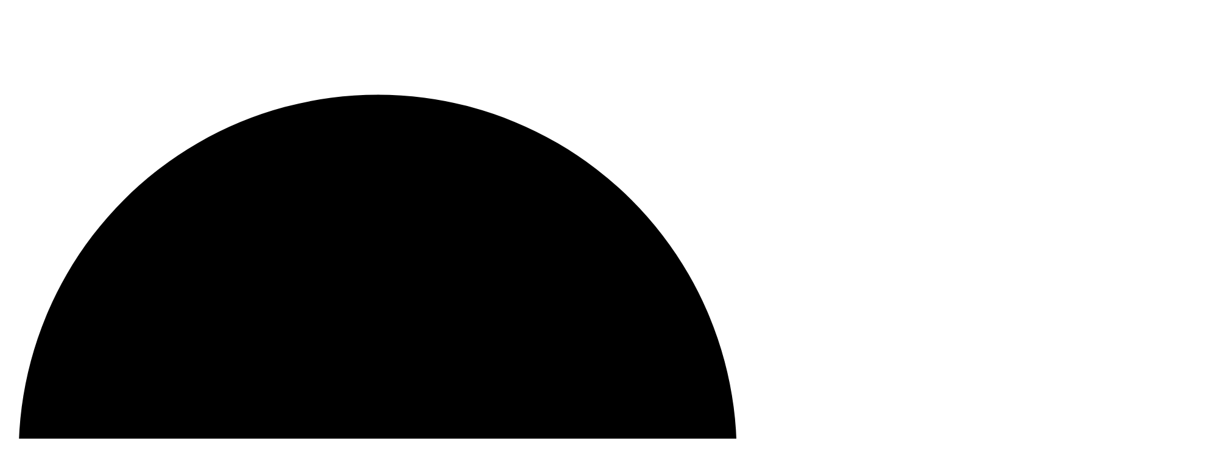

--- FILE ---
content_type: text/html; charset=UTF-8
request_url: https://www.mmoser.com/news/ace-update-brian-pilley/
body_size: 13272
content:
<!doctype html>
<html class="no-js" lang="en">
	<head>
		<meta charset="utf-8">
		<meta http-equiv="x-ua-compatible" content="ie=edge">
		<title>Brian Pilley on the evolution of workplace architecture | M Moser Associates</title>
		<meta name="viewport" content="width=device-width, initial-scale=1">
		<meta name="p:domain_verify" content="65b0da9d2a56517b9e21a16bfaa0caf8"/>
		<link rel="icon" type="image/png" href="/favicon-32x32.png" sizes="32x32" />
		<link rel="icon" type="image/png" href="/favicon-16x16.png" sizes="16x16" />
							<link rel="stylesheet" href="//cdn.jsdelivr.net/npm/slick-carousel@1.8.1/slick/slick.css" integrity="sha256-3h45mwconzsKjTUULjY+EoEkoRhXcOIU4l5YAw2tSOU=" crossorigin="anonymous">
				<link rel="stylesheet" href="https://cdnjs.cloudflare.com/ajax/libs/font-awesome/6.4.2/css/all.min.css" integrity="sha512-z3gLpd7yknf1YoNbCzqRKc4qyor8gaKU1qmn+CShxbuBusANI9QpRohGBreCFkKxLhei6S9CQXFEbbKuqLg0DA==" crossorigin="anonymous" referrerpolicy="no-referrer" />
		<link rel="stylesheet" href="https://www.mmoser.com/wp-content/themes/M-Moser-Theme/css/main.css?v173147">
		<meta name='robots' content='index, follow, max-image-preview:large, max-snippet:-1, max-video-preview:-1' />

	<!-- This site is optimized with the Yoast SEO Premium plugin v26.6 (Yoast SEO v26.6) - https://yoast.com/wordpress/plugins/seo/ -->
	<meta name="description" content="Explore Brian Pilley&#039;s latest interview with ACE and discover insights into innovative workplace solutions and architectural trends." />
	<link rel="canonical" href="https://www.mmoser.com/news/ace-update-brian-pilley/" />
	<meta property="og:locale" content="en_US" />
	<meta property="og:type" content="article" />
	<meta property="og:title" content="Brian Pilley on the evolution of workplace architecture" />
	<meta property="og:description" content="Explore Brian Pilley&#039;s latest interview with ACE and discover insights into innovative workplace solutions and architectural trends." />
	<meta property="og:url" content="https://www.mmoser.com/news/ace-update-brian-pilley/" />
	<meta property="og:site_name" content="M Moser Associates" />
	<meta property="article:published_time" content="2020-04-24T10:45:44+00:00" />
	<meta property="article:modified_time" content="2024-07-18T20:19:18+00:00" />
	<meta name="author" content="AlexK@mmoser.com" />
	<meta name="twitter:card" content="summary_large_image" />
	<meta name="twitter:label1" content="Written by" />
	<meta name="twitter:data1" content="AlexK@mmoser.com" />
	<meta name="twitter:label2" content="Est. reading time" />
	<meta name="twitter:data2" content="2 minutes" />
	<script type="application/ld+json" class="yoast-schema-graph">{"@context":"https://schema.org","@graph":[{"@type":"WebPage","@id":"https://www.mmoser.com/news/ace-update-brian-pilley/","url":"https://www.mmoser.com/news/ace-update-brian-pilley/","name":"Brian Pilley on the evolution of workplace architecture | M Moser Associates","isPartOf":{"@id":"https://www.mmoser.com/#website"},"datePublished":"2020-04-24T10:45:44+00:00","dateModified":"2024-07-18T20:19:18+00:00","author":{"@id":"https://www.mmoser.com/#/schema/person/16d73eac3f09d3f9d48afa9acb5a257b"},"description":"Explore Brian Pilley's latest interview with ACE and discover insights into innovative workplace solutions and architectural trends.","breadcrumb":{"@id":"https://www.mmoser.com/news/ace-update-brian-pilley/#breadcrumb"},"inLanguage":"en-US","potentialAction":[{"@type":"ReadAction","target":["https://www.mmoser.com/news/ace-update-brian-pilley/"]}]},{"@type":"BreadcrumbList","@id":"https://www.mmoser.com/news/ace-update-brian-pilley/#breadcrumb","itemListElement":[{"@type":"ListItem","position":1,"name":"Home","item":"https://www.mmoser.com/"},{"@type":"ListItem","position":2,"name":"Brian Pilley on the evolution of workplace architecture"}]},{"@type":"WebSite","@id":"https://www.mmoser.com/#website","url":"https://www.mmoser.com/","name":"M Moser Associates","description":"","potentialAction":[{"@type":"SearchAction","target":{"@type":"EntryPoint","urlTemplate":"https://www.mmoser.com/?s={search_term_string}"},"query-input":{"@type":"PropertyValueSpecification","valueRequired":true,"valueName":"search_term_string"}}],"inLanguage":"en-US"},{"@type":"Person","@id":"https://www.mmoser.com/#/schema/person/16d73eac3f09d3f9d48afa9acb5a257b","name":"AlexK@mmoser.com","image":{"@type":"ImageObject","inLanguage":"en-US","@id":"https://www.mmoser.com/#/schema/person/image/","url":"https://secure.gravatar.com/avatar/8c1c587c07294dc2a11ce44d54bbe92eb2eb5b02db098b6f56519c80b5fec5e7?s=96&d=mm&r=g","contentUrl":"https://secure.gravatar.com/avatar/8c1c587c07294dc2a11ce44d54bbe92eb2eb5b02db098b6f56519c80b5fec5e7?s=96&d=mm&r=g","caption":"AlexK@mmoser.com"}}]}</script>
	<!-- / Yoast SEO Premium plugin. -->


<style id='wp-img-auto-sizes-contain-inline-css' type='text/css'>
img:is([sizes=auto i],[sizes^="auto," i]){contain-intrinsic-size:3000px 1500px}
/*# sourceURL=wp-img-auto-sizes-contain-inline-css */
</style>
<style id='classic-theme-styles-inline-css' type='text/css'>
/*! This file is auto-generated */
.wp-block-button__link{color:#fff;background-color:#32373c;border-radius:9999px;box-shadow:none;text-decoration:none;padding:calc(.667em + 2px) calc(1.333em + 2px);font-size:1.125em}.wp-block-file__button{background:#32373c;color:#fff;text-decoration:none}
/*# sourceURL=/wp-includes/css/classic-themes.min.css */
</style>
<link rel='stylesheet' id='cookie-law-info-css' href='https://www.mmoser.com/wp-content/plugins/cookie-law-info/legacy/public/css/cookie-law-info-public.css?ver=3.3.8' type='text/css' media='all' />
<link rel='stylesheet' id='cookie-law-info-gdpr-css' href='https://www.mmoser.com/wp-content/plugins/cookie-law-info/legacy/public/css/cookie-law-info-gdpr.css?ver=3.3.8' type='text/css' media='all' />
<script type="text/javascript" id="wpml-cookie-js-extra">
/* <![CDATA[ */
var wpml_cookies = {"wp-wpml_current_language":{"value":"en","expires":1,"path":"/"}};
var wpml_cookies = {"wp-wpml_current_language":{"value":"en","expires":1,"path":"/"}};
//# sourceURL=wpml-cookie-js-extra
/* ]]> */
</script>
<script type="text/javascript" src="https://www.mmoser.com/wp-content/plugins/sitepress-multilingual-cms/res/js/cookies/language-cookie.js?ver=486900" id="wpml-cookie-js" defer="defer" data-wp-strategy="defer"></script>
<script type="text/javascript" src="https://www.mmoser.com/wp-includes/js/jquery/jquery.min.js?ver=3.7.1" id="jquery-core-js"></script>
<script type="text/javascript" src="https://www.mmoser.com/wp-includes/js/jquery/jquery-migrate.min.js?ver=3.4.1" id="jquery-migrate-js"></script>
<script type="text/javascript" id="cookie-law-info-js-extra">
/* <![CDATA[ */
var Cli_Data = {"nn_cookie_ids":["bcookie","lidc","aka_debug","_gcl_au","_gid","_gat_UA-5138110-1","_ga_D5CM44DG09","_ga","CONSENT","lang","cookielawinfo-checkbox-advertisement","_fbp","fr","YSC","VISITOR_INFO1_LIVE","CookieLawInfoConsent"],"cookielist":[],"non_necessary_cookies":{"necessary":["CookieLawInfoConsent"],"non-necessary":["aka_debug"]},"ccpaEnabled":"","ccpaRegionBased":"","ccpaBarEnabled":"","strictlyEnabled":["necessary","obligatoire"],"ccpaType":"gdpr","js_blocking":"1","custom_integration":"","triggerDomRefresh":"","secure_cookies":""};
var cli_cookiebar_settings = {"animate_speed_hide":"500","animate_speed_show":"500","background":"#000000","border":"#b1a6a6c2","border_on":"","button_1_button_colour":"#ff671f","button_1_button_hover":"#cc5219","button_1_link_colour":"#fff","button_1_as_button":"1","button_1_new_win":"","button_2_button_colour":"#333","button_2_button_hover":"#292929","button_2_link_colour":"#444","button_2_as_button":"","button_2_hidebar":"","button_3_button_colour":"#dedfe0","button_3_button_hover":"#b2b2b3","button_3_link_colour":"#333333","button_3_as_button":"1","button_3_new_win":"","button_4_button_colour":"#dedfe0","button_4_button_hover":"#b2b2b3","button_4_link_colour":"#333333","button_4_as_button":"1","button_7_button_colour":"#ff671f","button_7_button_hover":"#cc5219","button_7_link_colour":"#fff","button_7_as_button":"1","button_7_new_win":"","font_family":"inherit","header_fix":"","notify_animate_hide":"1","notify_animate_show":"","notify_div_id":"#cookie-law-info-bar","notify_position_horizontal":"right","notify_position_vertical":"bottom","scroll_close":"","scroll_close_reload":"","accept_close_reload":"","reject_close_reload":"","showagain_tab":"","showagain_background":"#fff","showagain_border":"#000","showagain_div_id":"#cookie-law-info-again","showagain_x_position":"100px","text":"#ffffff","show_once_yn":"","show_once":"10000","logging_on":"","as_popup":"","popup_overlay":"1","bar_heading_text":"","cookie_bar_as":"popup","popup_showagain_position":"bottom-right","widget_position":"left"};
var log_object = {"ajax_url":"https://www.mmoser.com/wp-admin/admin-ajax.php"};
//# sourceURL=cookie-law-info-js-extra
/* ]]> */
</script>
<script type="text/javascript" src="https://www.mmoser.com/wp-content/plugins/cookie-law-info/legacy/public/js/cookie-law-info-public.js?ver=3.3.8" id="cookie-law-info-js"></script>
<link rel="https://api.w.org/" href="https://www.mmoser.com/wp-json/" /><link rel="alternate" title="JSON" type="application/json" href="https://www.mmoser.com/wp-json/wp/v2/posts/3262" /><!-- Google Tag Manager -->
<script type="text/plain" data-cli-class="cli-blocker-script"  data-cli-script-type="non-necessary" data-cli-block="true"  data-cli-element-position="head">(function(w,d,s,l,i){w[l]=w[l]||[];w[l].push({'gtm.start':new Date().getTime(),event:'gtm.js'});var f=d.getElementsByTagName(s)[0],j=d.createElement(s),dl=l!='dataLayer'?'&l='+l:'';j.async=true;j.src='https://www.googletagmanager.com/gtm.js?id='+i+dl;f.parentNode.insertBefore(j,f);})(window,document,'script','dataLayer','GTM-T4SB4L');</script>
<!-- End Google Tag Manager -->
<!-- Start Baidu -->
<script type="text/plain" data-cli-class="cli-blocker-script"  data-cli-script-type="non-necessary" data-cli-block="true"  data-cli-element-position="head">
var _hmt = _hmt || [];
	(function() {
		var hm = document.createElement("script");
		hm.src = "https://hm.baidu.com/hm.js?f9624e147b75e2caccc9e4fbdc04b6bb";
		var s = document.getElementsByTagName("script")[0];
		s.parentNode.insertBefore(hm, s);
	})();
</script><meta name="generator" content="WPML ver:4.8.6 stt:60,1;" />
	<style id='global-styles-inline-css' type='text/css'>
:root{--wp--preset--aspect-ratio--square: 1;--wp--preset--aspect-ratio--4-3: 4/3;--wp--preset--aspect-ratio--3-4: 3/4;--wp--preset--aspect-ratio--3-2: 3/2;--wp--preset--aspect-ratio--2-3: 2/3;--wp--preset--aspect-ratio--16-9: 16/9;--wp--preset--aspect-ratio--9-16: 9/16;--wp--preset--color--black: #000000;--wp--preset--color--cyan-bluish-gray: #abb8c3;--wp--preset--color--white: #ffffff;--wp--preset--color--pale-pink: #f78da7;--wp--preset--color--vivid-red: #cf2e2e;--wp--preset--color--luminous-vivid-orange: #ff6900;--wp--preset--color--luminous-vivid-amber: #fcb900;--wp--preset--color--light-green-cyan: #7bdcb5;--wp--preset--color--vivid-green-cyan: #00d084;--wp--preset--color--pale-cyan-blue: #8ed1fc;--wp--preset--color--vivid-cyan-blue: #0693e3;--wp--preset--color--vivid-purple: #9b51e0;--wp--preset--gradient--vivid-cyan-blue-to-vivid-purple: linear-gradient(135deg,rgb(6,147,227) 0%,rgb(155,81,224) 100%);--wp--preset--gradient--light-green-cyan-to-vivid-green-cyan: linear-gradient(135deg,rgb(122,220,180) 0%,rgb(0,208,130) 100%);--wp--preset--gradient--luminous-vivid-amber-to-luminous-vivid-orange: linear-gradient(135deg,rgb(252,185,0) 0%,rgb(255,105,0) 100%);--wp--preset--gradient--luminous-vivid-orange-to-vivid-red: linear-gradient(135deg,rgb(255,105,0) 0%,rgb(207,46,46) 100%);--wp--preset--gradient--very-light-gray-to-cyan-bluish-gray: linear-gradient(135deg,rgb(238,238,238) 0%,rgb(169,184,195) 100%);--wp--preset--gradient--cool-to-warm-spectrum: linear-gradient(135deg,rgb(74,234,220) 0%,rgb(151,120,209) 20%,rgb(207,42,186) 40%,rgb(238,44,130) 60%,rgb(251,105,98) 80%,rgb(254,248,76) 100%);--wp--preset--gradient--blush-light-purple: linear-gradient(135deg,rgb(255,206,236) 0%,rgb(152,150,240) 100%);--wp--preset--gradient--blush-bordeaux: linear-gradient(135deg,rgb(254,205,165) 0%,rgb(254,45,45) 50%,rgb(107,0,62) 100%);--wp--preset--gradient--luminous-dusk: linear-gradient(135deg,rgb(255,203,112) 0%,rgb(199,81,192) 50%,rgb(65,88,208) 100%);--wp--preset--gradient--pale-ocean: linear-gradient(135deg,rgb(255,245,203) 0%,rgb(182,227,212) 50%,rgb(51,167,181) 100%);--wp--preset--gradient--electric-grass: linear-gradient(135deg,rgb(202,248,128) 0%,rgb(113,206,126) 100%);--wp--preset--gradient--midnight: linear-gradient(135deg,rgb(2,3,129) 0%,rgb(40,116,252) 100%);--wp--preset--font-size--small: 13px;--wp--preset--font-size--medium: 20px;--wp--preset--font-size--large: 36px;--wp--preset--font-size--x-large: 42px;--wp--preset--spacing--20: 0.44rem;--wp--preset--spacing--30: 0.67rem;--wp--preset--spacing--40: 1rem;--wp--preset--spacing--50: 1.5rem;--wp--preset--spacing--60: 2.25rem;--wp--preset--spacing--70: 3.38rem;--wp--preset--spacing--80: 5.06rem;--wp--preset--shadow--natural: 6px 6px 9px rgba(0, 0, 0, 0.2);--wp--preset--shadow--deep: 12px 12px 50px rgba(0, 0, 0, 0.4);--wp--preset--shadow--sharp: 6px 6px 0px rgba(0, 0, 0, 0.2);--wp--preset--shadow--outlined: 6px 6px 0px -3px rgb(255, 255, 255), 6px 6px rgb(0, 0, 0);--wp--preset--shadow--crisp: 6px 6px 0px rgb(0, 0, 0);}:where(.is-layout-flex){gap: 0.5em;}:where(.is-layout-grid){gap: 0.5em;}body .is-layout-flex{display: flex;}.is-layout-flex{flex-wrap: wrap;align-items: center;}.is-layout-flex > :is(*, div){margin: 0;}body .is-layout-grid{display: grid;}.is-layout-grid > :is(*, div){margin: 0;}:where(.wp-block-columns.is-layout-flex){gap: 2em;}:where(.wp-block-columns.is-layout-grid){gap: 2em;}:where(.wp-block-post-template.is-layout-flex){gap: 1.25em;}:where(.wp-block-post-template.is-layout-grid){gap: 1.25em;}.has-black-color{color: var(--wp--preset--color--black) !important;}.has-cyan-bluish-gray-color{color: var(--wp--preset--color--cyan-bluish-gray) !important;}.has-white-color{color: var(--wp--preset--color--white) !important;}.has-pale-pink-color{color: var(--wp--preset--color--pale-pink) !important;}.has-vivid-red-color{color: var(--wp--preset--color--vivid-red) !important;}.has-luminous-vivid-orange-color{color: var(--wp--preset--color--luminous-vivid-orange) !important;}.has-luminous-vivid-amber-color{color: var(--wp--preset--color--luminous-vivid-amber) !important;}.has-light-green-cyan-color{color: var(--wp--preset--color--light-green-cyan) !important;}.has-vivid-green-cyan-color{color: var(--wp--preset--color--vivid-green-cyan) !important;}.has-pale-cyan-blue-color{color: var(--wp--preset--color--pale-cyan-blue) !important;}.has-vivid-cyan-blue-color{color: var(--wp--preset--color--vivid-cyan-blue) !important;}.has-vivid-purple-color{color: var(--wp--preset--color--vivid-purple) !important;}.has-black-background-color{background-color: var(--wp--preset--color--black) !important;}.has-cyan-bluish-gray-background-color{background-color: var(--wp--preset--color--cyan-bluish-gray) !important;}.has-white-background-color{background-color: var(--wp--preset--color--white) !important;}.has-pale-pink-background-color{background-color: var(--wp--preset--color--pale-pink) !important;}.has-vivid-red-background-color{background-color: var(--wp--preset--color--vivid-red) !important;}.has-luminous-vivid-orange-background-color{background-color: var(--wp--preset--color--luminous-vivid-orange) !important;}.has-luminous-vivid-amber-background-color{background-color: var(--wp--preset--color--luminous-vivid-amber) !important;}.has-light-green-cyan-background-color{background-color: var(--wp--preset--color--light-green-cyan) !important;}.has-vivid-green-cyan-background-color{background-color: var(--wp--preset--color--vivid-green-cyan) !important;}.has-pale-cyan-blue-background-color{background-color: var(--wp--preset--color--pale-cyan-blue) !important;}.has-vivid-cyan-blue-background-color{background-color: var(--wp--preset--color--vivid-cyan-blue) !important;}.has-vivid-purple-background-color{background-color: var(--wp--preset--color--vivid-purple) !important;}.has-black-border-color{border-color: var(--wp--preset--color--black) !important;}.has-cyan-bluish-gray-border-color{border-color: var(--wp--preset--color--cyan-bluish-gray) !important;}.has-white-border-color{border-color: var(--wp--preset--color--white) !important;}.has-pale-pink-border-color{border-color: var(--wp--preset--color--pale-pink) !important;}.has-vivid-red-border-color{border-color: var(--wp--preset--color--vivid-red) !important;}.has-luminous-vivid-orange-border-color{border-color: var(--wp--preset--color--luminous-vivid-orange) !important;}.has-luminous-vivid-amber-border-color{border-color: var(--wp--preset--color--luminous-vivid-amber) !important;}.has-light-green-cyan-border-color{border-color: var(--wp--preset--color--light-green-cyan) !important;}.has-vivid-green-cyan-border-color{border-color: var(--wp--preset--color--vivid-green-cyan) !important;}.has-pale-cyan-blue-border-color{border-color: var(--wp--preset--color--pale-cyan-blue) !important;}.has-vivid-cyan-blue-border-color{border-color: var(--wp--preset--color--vivid-cyan-blue) !important;}.has-vivid-purple-border-color{border-color: var(--wp--preset--color--vivid-purple) !important;}.has-vivid-cyan-blue-to-vivid-purple-gradient-background{background: var(--wp--preset--gradient--vivid-cyan-blue-to-vivid-purple) !important;}.has-light-green-cyan-to-vivid-green-cyan-gradient-background{background: var(--wp--preset--gradient--light-green-cyan-to-vivid-green-cyan) !important;}.has-luminous-vivid-amber-to-luminous-vivid-orange-gradient-background{background: var(--wp--preset--gradient--luminous-vivid-amber-to-luminous-vivid-orange) !important;}.has-luminous-vivid-orange-to-vivid-red-gradient-background{background: var(--wp--preset--gradient--luminous-vivid-orange-to-vivid-red) !important;}.has-very-light-gray-to-cyan-bluish-gray-gradient-background{background: var(--wp--preset--gradient--very-light-gray-to-cyan-bluish-gray) !important;}.has-cool-to-warm-spectrum-gradient-background{background: var(--wp--preset--gradient--cool-to-warm-spectrum) !important;}.has-blush-light-purple-gradient-background{background: var(--wp--preset--gradient--blush-light-purple) !important;}.has-blush-bordeaux-gradient-background{background: var(--wp--preset--gradient--blush-bordeaux) !important;}.has-luminous-dusk-gradient-background{background: var(--wp--preset--gradient--luminous-dusk) !important;}.has-pale-ocean-gradient-background{background: var(--wp--preset--gradient--pale-ocean) !important;}.has-electric-grass-gradient-background{background: var(--wp--preset--gradient--electric-grass) !important;}.has-midnight-gradient-background{background: var(--wp--preset--gradient--midnight) !important;}.has-small-font-size{font-size: var(--wp--preset--font-size--small) !important;}.has-medium-font-size{font-size: var(--wp--preset--font-size--medium) !important;}.has-large-font-size{font-size: var(--wp--preset--font-size--large) !important;}.has-x-large-font-size{font-size: var(--wp--preset--font-size--x-large) !important;}
/*# sourceURL=global-styles-inline-css */
</style>
</head>
		<body class="wp-singular post-template-default single single-post postid-3262 single-format-standard wp-theme-M-Moser-Theme" id="language-en">
				<header>
						<div class="wrapper clearfix">
				<a href="https://www.mmoser.com" class="header-logo"><svg aria-label="M Moser Associates logo" viewBox="0 0 292 28" xmlns="http://www.w3.org/2000/svg"><g fill="none" fill-rule="evenodd"><path class="logotype" d="M15.529 4.246l-5.02 16.475L5.421 4.246H2.339L.831 23.683h1.843L4.083 5.7l5.591 17.983h1.753L16.923 5.7l1.506 17.983h1.993L18.611 4.246h-3.082M246.398 12.677c-3.581-1.34-3.96-2.277-3.96-3.593 0-2.277 1.562-3.565 3.824-3.565 2.482 0 3.988 1.502 4.689 3.649l1.532-.459c-.884-2.973-3.15-4.64-6.221-4.64-3.608 0-5.596 2.149-5.596 5.015 0 6.406 10.53 4.371 10.53 9.572 0 2.332-1.458 3.857-3.883 3.857-3.071 0-4.794-1.284-5.548-4.232l-1.636.509c1.073 3.537 3.196 5.173 6.916 5.173 3.153 0 5.921-1.825 5.921-5.122 0-2.786-1.102-4.126-6.568-6.164M212.214 5.775h5.744v17.936h1.774V5.775h5.744V4.324h-13.262v1.451M202.009 15.941l3.195-10.167 3.274 10.167h-6.469zm1.882-11.617l-6.202 19.387h1.876l1.988-6.32h7.326l1.96 6.32h1.88L206.6 4.324h-2.709zM229.337 14.377h6.684v-1.448h-6.684V5.774h9.288v-1.45h-11.062V23.71h11.573v-1.448h-9.799v-7.885M192.98 23.712h1.774V4.325h-1.774zM183.276 22.513c-4.026 0-5.718-3.755-5.718-8.505 0-4.748 1.692-8.489 5.533-8.489 2.334 0 3.892 1.658 4.725 4.493l1.637-.353c-.831-3.151-2.739-5.59-6.2-5.59-4.702 0-7.468 3.961-7.468 9.939 0 5.983 2.766 9.955 7.468 9.955 4.052 0 5.85-2.415 6.577-5.876l-1.667-.296c-.645 2.52-1.769 4.722-4.887 4.722M115.822 15.941l3.192-10.167 3.276 10.167h-6.468zm1.88-11.617l-6.203 19.387h1.876l1.989-6.32h7.326l1.959 6.32h1.881l-6.12-19.387h-2.708zM134.405 12.677c-3.583-1.34-3.961-2.277-3.961-3.593 0-2.277 1.563-3.565 3.827-3.565 2.48 0 3.99 1.502 4.688 3.649l1.532-.459c-.883-2.973-3.147-4.64-6.22-4.64-3.609 0-5.597 2.149-5.597 5.015 0 6.406 10.527 4.371 10.527 9.572 0 2.332-1.456 3.857-3.88 3.857-3.071 0-4.798-1.284-5.548-4.233l-1.636.51c1.071 3.537 3.196 5.173 6.915 5.173 3.151 0 5.921-1.825 5.921-5.122 0-2.786-1.102-4.126-6.568-6.164M149.271 12.677c-3.586-1.34-3.963-2.277-3.963-3.593 0-2.277 1.567-3.565 3.828-3.565 2.477 0 3.989 1.502 4.687 3.649l1.53-.459c-.884-2.973-3.148-4.64-6.217-4.64-3.612 0-5.601 2.149-5.601 5.015 0 6.406 10.528 4.371 10.528 9.572 0 2.332-1.454 3.857-3.876 3.857-3.072 0-4.797-1.284-5.549-4.233l-1.638.51c1.074 3.537 3.199 5.173 6.918 5.173 3.152 0 5.921-1.825 5.921-5.122 0-2.786-1.099-4.126-6.568-6.164M166.112 22.513c-3.574 0-5.886-3.056-5.886-8.497 0-5.438 2.312-8.498 5.886-8.498 3.571 0 5.884 3.06 5.884 8.498 0 5.441-2.313 8.497-5.884 8.497m0-18.445c-4.865 0-7.659 4.241-7.659 9.948 0 5.711 2.794 9.946 7.659 9.946s7.657-4.235 7.657-9.946c0-5.707-2.792-9.948-7.657-9.948"/><path d="M264.503.769v26.392h26.395V15.165h-23.994v-2.401h23.994V.769h-26.395zm12.829 21.594h2.397v-5.595h-2.397v5.595zm-4 0h2.402v-5.595h-2.402v5.595zm-3.999 0h2.397v-5.595h-2.397v5.595z" class="logoicon"/><path class="logotype" d="M42.856 4.246h-6.341l-2.58 9.349-2.579-9.349h-6.228l-1.702 19.437h4.782l.851-10.914 3.69 10.914h2.373l3.689-10.914.852 10.914h4.895L42.856 4.246M103.611 10.218c0 1.668-1.341 1.866-2.461 1.866h-1.878V8.383h2.072c.489 0 1.025 0 1.464.252.511.31.803.935.803 1.583m5.338-.14c0-1.896-.656-3.623-2.049-4.642-1.241-.964-2.852-1.19-4.314-1.19h-8.505v19.437h5.191V16.25h1.61l2.437 7.433h5.706l-3.024-8.484c1.975-1.047 2.948-2.578 2.948-5.121M56.425 14.042c0 1.871-.186 5.47-2.719 5.47s-2.719-3.599-2.719-5.47c0-1.898.265-5.695 2.719-5.695 2.454 0 2.719 3.797 2.719 5.695m5.911-.026c0-5.812-3.128-10.062-8.63-10.062-5.505 0-8.629 4.25-8.629 10.062 0 5.527 3.15 9.959 8.629 9.959 5.475 0 8.63-4.432 8.63-9.959M92.053 23.684H79.505V4.246h12.548v4.468h-7.529v2.854h6.09v4.32h-6.09v3.147h7.529v4.649M67.68 17.053c.438 1.728 1.56 2.352 3.047 2.352.654 0 1.97-.116 1.97-1.189 0-1.189-1.291-1.419-2.047-1.587-3.137-.707-6.865-1.7-6.865-6.316 0-1.902.806-3.775 2.143-4.88 1.364-1.108 3.143-1.477 4.799-1.477 2.894 0 5.694 1.391 6.718 4.767l-4.237 1.501c-.486-1.443-1.411-1.956-2.701-1.956-.683 0-1.659.228-1.659 1.249 0 1.017 1.221 1.218 1.854 1.387 1.582.368 3.262.678 4.722 1.56 1.632 1.018 2.482 2.833 2.482 4.959 0 4.679-3.991 6.552-7.448 6.552-3.507 0-6.624-1.704-7.525-5.933l4.747-.989"/></g></svg></a>
				<div class="header-selectors clearfix">
						
						<div class="region-selector-wrapper">
							<a href="#" class="toggle-regions"><svg xmlns="http://www.w3.org/2000/svg" viewBox="0 0 38 38"><path d="M9.541 3.05h0a17.72 17.72 0 0117.72.002l.003.001a17.721 17.721 0 018.86 15.347h0a17.721 17.721 0 01-8.863 15.348h0a17.72 17.72 0 01-17.719 0l-.003-.003A17.721 17.721 0 01.68 18.398h0A17.721 17.721 0 019.54 3.05zm8.86-2.373v35.444m17.722-17.685H.68"/><path d="M3.054 9.536h0a30.702 30.702 0 0030.695.004h.001M3.054 27.26h0a30.69 30.69 0 0130.694-.002h.002"/><path d="M18.402.677l.135.068c14.417 7.262 14.336 27.872-.136 35.02h0"/><path d="M18.472 35.766l-.136-.069C3.92 28.436 4.001 7.825 18.473.677h0"/></svg></a>
							<div class="region-selector">
								<ul>
									<li data-region="global"><a href="#">Global</a></li>
																			<li data-region="mainland-china-hong-kong-taiwan"><a href="#" class="location-label">Mainland China / Hong Kong / Taiwan</a></li>
																			<li data-region="south-east-asia"><a href="#" class="location-label">South East Asia</a></li>
																			<li data-region="india"><a href="#" class="location-label">India</a></li>
																			<li data-region="europe"><a href="#" class="location-label">Europe &amp; Middle East</a></li>
																			<li data-region="americas"><a href="#" class="location-label">Americas</a></li>
																			<li data-region="australia"><a href="#" class="location-label">Australia</a></li>
																	</ul>
							</div>
						</div>
										<div class="language-selector-wrapper">
						<a href="https://www.mmoser.com/zh-hans/news/ace-update-brian-pilley/" class="lang-switch-中文"><span>中文</span></a>					</div>
				</div>
			</div>
		</header>
		<a href="#" class="toggle-nav"><span></span><span></span><span></span></a>
		<div class="nav-panel">
			<div class="nav-image">
																<div class="nav-image-0"><img src="https://www.mmoser.com/wp-content/uploads/2021/07/3_2772a-1-2000x1125.jpg" data-src="https://www.mmoser.com/wp-content/uploads/2021/07/3_2772a-1-2000x1125.jpg" alt="" /></div>
																							<div class="nav-image-1"><img data-src="https://www.mmoser.com/wp-content/uploads/2023/04/mmoser-careers-banner-2-2000x1125.jpg" alt="" /></div>
																							<div class="nav-image-2"><img data-src="https://www.mmoser.com/wp-content/uploads/2021/07/11_396_N38a-2000x1125.jpg" alt="" /></div>
																							<div class="nav-image-3"><img data-src="https://www.mmoser.com/wp-content/uploads/2021/07/mmoser-new-york-times-featureaA-2000x1125.jpg" alt="" /></div>
																							<div class="nav-image-4"><img data-src="https://www.mmoser.com/wp-content/uploads/2023/04/mmoser-environmental-branding-staircase-2000x1125.jpg" alt="" /></div>
																							<div class="nav-image-5"><img data-src="https://www.mmoser.com/wp-content/uploads/2023/07/mmoser-architecture-landscape-entrance-2-2000x1125.jpg" alt="" /></div>
																							<div class="nav-image-6"><img data-src="https://www.mmoser.com/wp-content/uploads/2021/07/Abbott_3-2673_GF_Display-03aAA-2000x1125.jpg" alt="" /></div>
																							<div class="nav-image-7"><img data-src="https://www.mmoser.com/wp-content/uploads/2021/12/climate-cover-2-2000x1125.jpg" alt="" /></div>
																							<div class="nav-image-8"><img data-src="https://www.mmoser.com/wp-content/uploads/2021/12/insight-cover-6-2000x1125.jpg" alt="" /></div>
																							<div class="nav-image-9"><img data-src="https://www.mmoser.com/wp-content/uploads/2021/07/7_1746_N6-1aAAA-2000x1125.jpg" alt="" /></div>
																		</div>
			<div class="nav">
				<div class="nav-inner">
					<div class="clearfix">
						<ul>
					        					        		<li><a href="https://www.mmoser.com/about/" data-nav-item="0">About</a></li>
					        						        						        						        					        		<li><a href="https://www.mmoser.com/team/" data-nav-item="1">Team</a></li>
					        						        						        						        					        		<li><a href="https://www.mmoser.com/offices/" data-nav-item="2">Offices</a></li>
					        						        						        						        					        		<li><a href="https://www.mmoser.com/news/" data-nav-item="3">News</a></li>
					        						        						        						        					        		<li><a href="https://www.mmoser.com/climate/" data-nav-item="4">Climate</a></li>
					        						        						        						        					        		<li><a href="https://www.mmoser.com/awards/" data-nav-item="5">Awards</a></li>
					        						        						        						        					        		<li><a href="https://www.mmoser.com/careers/" data-nav-item="6">Careers</a></li>
					        						        						        		</ul><ul>
					        						        						        					        		<li><a href="https://www.mmoser.com/projects/" data-nav-item="7">Projects</a></li>
					        						        						        						        					        		<li><a href="https://www.mmoser.com/ideas/" data-nav-item="8">Ideas</a></li>
					        						        						        						        					        		<li><a href="https://www.mmoser.com/services/" data-nav-item="9">Services</a></li>
					        						        						        						        						</ul>
					</div>
										<div class="search-box">
						<form role="search" method="get" class="search-form" action="https://www.mmoser.com">
							<label>
								<span class="screen-reader-text">Search for:</span>
								<input type="search" class="search-field" placeholder="Search" value="" name="s" />
							</label>
							<input type="submit" class="search-submit" value="Search" />
						</form>
					</div>
					<div class="nav-panel-contact">
						<span class="button-label">Get in touch</span>
							<a href="https://www.mmoser.com/contact/" class="button"><svg viewBox="0 0 192 47" xmlns="http://www.w3.org/2000/svg"><path d="M1.335 46.394L1.331 16.34 27.326 1.311h163.502l.003 30.056-25.994 15.027z"/></svg><span>Contact</span></a>
					</div>
				</div>
			</div>
		</div>		<div class="panel">
		<div class="wrapper">
			<h2>News</h2>
		</div>
					<div class="wrapper clearfix large-margin-top">
					<div class="slider-wrapper clearfix">
		<div class="column four-col first slider-titles">
			<div class="link-box">
					<span class="label"><svg viewBox="0 0 53 32" xmlns="http://www.w3.org/2000/svg"><path d="M26.474 1L0 15.892l26.474 14.891 26.473-14.891z"/></svg> 24.04.2020</span>
				<h1>Brian Pilley on the evolution of workplace architecture</h1>
			</div>
					</div>
		<div class="column eight-col-plus right">
			<div class="three-quarter-slider">
									<img width="1200" height="675" src="https://www.mmoser.com/wp-content/uploads/2024/02/Titan-Bangalore-workplace-desks-outdoor-collaboration-min-1200x675.jpg" class="attachment-medium_landscape size-medium_landscape" alt="people working outside and people working at desks" decoding="async" fetchpriority="high" srcset="https://www.mmoser.com/wp-content/uploads/2024/02/Titan-Bangalore-workplace-desks-outdoor-collaboration-min-1200x675.jpg 1200w, https://www.mmoser.com/wp-content/uploads/2024/02/Titan-Bangalore-workplace-desks-outdoor-collaboration-min-608x342.jpg 608w, https://www.mmoser.com/wp-content/uploads/2024/02/Titan-Bangalore-workplace-desks-outdoor-collaboration-min-2000x1125.jpg 2000w" sizes="(max-width: 1200px) 100vw, 1200px" loading="eager" />							</div>
		</div>
	</div>	
			</div>
			</div>

	<div class="light-grey-bg padded-bottom">

		<div class="wrapper clearfix">

			<div class="column six-col centred">
				<div class="standfirst">
					<p>India’s <a href="https://aceupdate.com/">ACE Update (Architecture, Construction, Engineering)</a> magazine interviews M Moser’s Head of India, <a href="https://www.mmoser.com/people/brian-pilley/">Brian Pilley</a> to explore why the purpose of architecture in the workplace will constantly evolve with ever-changing needs.</p>
				</div>
			</div>

				<div class="content-blocks clearfix">
		
			<div class="content-block client_quote-block clearfix">

				
					<div class="column six-col centred">
							<div class="quote">
		<svg viewBox="0 0 52 31" xmlns="http://www.w3.org/2000/svg"><path d="M38.972.417L26.083 7.862v14.887l12.893 7.446V15.304l12.889-7.442L38.972.417m-25.784 0L.297 7.862v14.887l12.894 7.446V15.304l12.89-7.442L13.188.417"/></svg>
		<p>All forms of design, including the work environment, will need to respond to the accelerated global change we have experienced over the past six months.
</p>
		<span class="credit">Brian Pilley, Director, M Moser Associates</span>
	</div>
					</div>

				
			</div>

		
			<div class="content-block copy-block clearfix">

				
					<div class="column six-col centred">
						<p>“When I first started working in India, most projects were back office or processing, as cost per seat was a deciding factor. Now we see more examples of R&amp;D type facilities and clients looking at India as a market for goods and services. With a focus on attracting and retaining talent, businesses want to ensure that their employees can collaborate and innovate. Enhancing health and wellbeing at work is becoming an ever-prominent priority”, shares Pilley.</p>
<p>Recollecting his work with <a href="https://www.mmoser.com/projects/titan-bengaluru/">Titan</a>, Pilley shares his insights on the project and his excitement to reflect the business’ human-centric values in the design of its Bengaluru headquarters.</p>
<p>Pilley goes onto emphasise that there is no one single solution, but a unique approach to what works best for each client. “I personally believe that there is no single design style, neither is there a ‘one size fits all’ approach. In order to create impact for our clients, we must deeply understand the business and its workplace needs. Each new project starts as a blank canvas with some objective-based ideas that we can develop to create unique, transformative solutions”, he shares.</p>
<p><a href="https://aceupdate.com/emagazine/?page=6595E8A4A1CB33BFDE750C40B0A61B6595E8A4A1CB33BFDE750C40B0A61B6595E8A4A1CB33BFDE750C40B0A61B6595E8A4A1CB33BFDE750C40B0A61B6595E8A4A1CB33BFDE750C40B0A61B">Explore the e-magazine</a></p>
					</div>

				
			</div>

			</div>
			
			<div class="share-links">
	<ul>
		<li><a href="https://www.linkedin.com/sharing/share-offsite/?url=https%3A%2F%2Fwww.mmoser.com%2Fnews%2Face-update-brian-pilley%2F" target="_blank" rel="external"><i class="fa-brands fa-linkedin"></i></a></li>
		<li><a href="https://pinterest.com/pin/create/link/?url=https%3A%2F%2Fwww.mmoser.com%2Fnews%2Face-update-brian-pilley%2F&amp;description=Brian Pilley on the evolution of workplace architecture" target="_blank" rel="external"><i class="fa-brands fa-pinterest"></i></a></li>
		<li><a href="https://www.facebook.com/sharer/sharer.php?u=https://www.mmoser.com/news/ace-update-brian-pilley/" target="_blank" data-image="" data-title="Brian Pilley on the evolution of workplace architecture" class="btnShare"><i class="fa-brands fa-facebook"></i></a></li>
		<li><a href="mailto:?subject=Brian Pilley on the evolution of workplace architecture&amp;body=Check out this article: https://www.mmoser.com/news/ace-update-brian-pilley/" target="_blank"><i class="fa-regular fa-envelope"></i></a></li>
	</ul>
</div>
			<div class="column six-col centred">
	<div class="next-prev-links clearfix no-border">
		<div class="prev-link"><a href="https://www.mmoser.com/news/architect-and-interiors-india/" rel="prev">Previous news story</a></div>
		<div class="next-link"><a href="https://www.mmoser.com/news/stephen-lyon-straits-times/" rel="next">Next news story</a></div>
	</div>
</div>
		</div>

	</div>

			<div class="panel cta-panel green-bg">
		<div class="wrapper">
			<h3>See our latest thinking</h3>
				<a href="https://www.mmoser.com/ideas/" class="button"><svg viewBox="0 0 192 47" xmlns="http://www.w3.org/2000/svg"><path d="M1.335 46.394L1.331 16.34 27.326 1.311h163.502l.003 30.056-25.994 15.027z"/></svg><span>Ideas</span></a>
		</div>
	</div>
		<footer>
			<div class="wrapper clearfix">
				<div class="column eight-col first">
					<div class="footer-button">
						<h4>Get in touch</h4>
							<a href="https://www.mmoser.com/contact/" class="button"><svg viewBox="0 0 192 47" xmlns="http://www.w3.org/2000/svg"><path d="M1.335 46.394L1.331 16.34 27.326 1.311h163.502l.003 30.056-25.994 15.027z"/></svg><span>Contact</span></a>
					</div>
					<div class="footer-button">
						<h4>Latest news</h4>
							<a href="https://www.mmoser.com/newsletter/" class="button"><svg viewBox="0 0 192 47" xmlns="http://www.w3.org/2000/svg"><path d="M1.335 46.394L1.331 16.34 27.326 1.311h163.502l.003 30.056-25.994 15.027z"/></svg><span>Subscribe</span></a>
					</div>
				</div>
				<div class="column two-col">
					<h4>Offices</h4>
					<div class="location-expanders">

													<a href="#" class="show-locations location-label">Mainland China / Hong Kong / Taiwan</a>
							<div class="location-list">
								<ul>
									                                      
												<li><a href="https://www.mmoser.com/offices/beijing/">Beijing</a></li>
																					                                      
												<li><a href="https://www.mmoser.com/offices/chengdu/">Chengdu</a></li>
																					                                      
												<li><a href="https://www.mmoser.com/offices/guangzhou/">Guangzhou</a></li>
																					                                      
												<li><a href="https://www.mmoser.com/offices/hangzhou/">Hangzhou</a></li>
																					                                      
												<li><a href="https://www.mmoser.com/offices/hong-kong/">Hong Kong</a></li>
																					                                      
												<li><a href="https://www.mmoser.com/offices/shanghai/">Shanghai</a></li>
																					                                      
												<li><a href="https://www.mmoser.com/offices/shenzhen/">Shenzhen</a></li>
																					                                      
												<li><a href="https://www.mmoser.com/offices/taipei/">Taipei</a></li>
																													</ul>
							</div>
																											<a href="#" class="show-locations location-label">South East Asia</a>
							<div class="location-list">
								<ul>
									                                      
												<li><a href="https://www.mmoser.com/offices/kuala-lumpur/">Kuala Lumpur</a></li>
																					                                      
												<li><a href="https://www.mmoser.com/offices/manila/">Manila</a></li>
																					                                      
												<li><a href="https://www.mmoser.com/offices/singapore/">Singapore</a></li>
																													</ul>
							</div>
																											<a href="#" class="show-locations location-label">India</a>
							<div class="location-list">
								<ul>
																			                                      
												<li><a href="https://www.mmoser.com/offices/bengaluru/">Bengaluru</a></li>
																					                                      
												<li><a href="https://www.mmoser.com/offices/delhi/">Delhi</a></li>
																					                                      
												<li><a href="https://www.mmoser.com/offices/hyderabad/">Hyderabad</a></li>
																					                                      
												<li><a href="https://www.mmoser.com/offices/mumbai/">Mumbai</a></li>
																					                                      
												<li><a href="https://www.mmoser.com/offices/pune/">Pune</a></li>
																													</ul>
							</div>
																</div>
								</div>
								<div class="column two-col">
									<div class="location-expanders list-two">
																											<a href="#" class="show-locations location-label">Europe &amp; Middle East</a>
							<div class="location-list">
								<ul>
									                                      
												<li><a href="https://www.mmoser.com/offices/amsterdam/">Amsterdam</a></li>
																					                                      
												<li><a href="https://www.mmoser.com/offices/dubai/">Dubai</a></li>
																					                                      
												<li><a href="https://www.mmoser.com/offices/london/">London</a></li>
																					                                      
												<li><a href="https://www.mmoser.com/offices/paris/">Paris</a></li>
																													</ul>
							</div>
																											<a href="#" class="show-locations location-label">Americas</a>
							<div class="location-list">
								<ul>
																			                                      
												<li><a href="https://www.mmoser.com/offices/denver/">Denver</a></li>
																					                                      
												<li><a href="https://www.mmoser.com/offices/new-york/">New York</a></li>
																					                                      
												<li><a href="https://www.mmoser.com/offices/raleigh-durham/">Raleigh-Durham</a></li>
																					                                      
												<li><a href="https://www.mmoser.com/offices/san-francisco/">San Francisco</a></li>
																					                                      
												<li><a href="https://www.mmoser.com/offices/toronto/">Toronto</a></li>
																					                                      
												<li><a href="https://www.mmoser.com/offices/vancouver/">Vancouver</a></li>
																													</ul>
							</div>
																											<a href="#" class="show-locations location-label">Australia</a>
							<div class="location-list">
								<ul>
									                                      
												<li><a href="https://www.mmoser.com/offices/adelaide/">Adelaide</a></li>
																					                                      
												<li><a href="https://www.mmoser.com/offices/brisbane/">Brisbane</a></li>
																					                                      
												<li><a href="https://www.mmoser.com/offices/melbourne/">Melbourne</a></li>
																					                                      
												<li><a href="https://www.mmoser.com/offices/perth/">Perth</a></li>
																					                                      
												<li><a href="https://www.mmoser.com/offices/sydney/">Sydney</a></li>
																													</ul>
							</div>
																									</div>
				</div>
				<div class="column six-col first small-text">
					<ul class="social-icons">
													<li><a href="https://www.linkedin.com/company/m-moser-associates/" target="_blank"><i class="fa-brands fa-linkedin"></i></a></li>
																			<li><a href="https://www.instagram.com/mmosersocial/" target="_blank"><i class="fa-brands fa-instagram"></i></a></li>
																			<li><a href="#"><i class="fa-brands fa-weixin"></i><img src="https://www.mmoser.com/wp-content/uploads/2021/10/MicrosoftTeams-image-68.jpg" class="wechat-qr-code" alt="WeChat QR Code" /></a></li>
																			<li><a href="https://www.pinterest.co.uk/mmoserassociate/" target="_blank"><i class="fa-brands fa-pinterest-p"></i></a></li>
																			<li><a href="https://www.facebook.com/MMoserAssociates/" target="_blank"><i class="fa-brands fa-facebook-f"></i></a></li>
																			<li><a href="https://www.youtube.com/user/MMoserAssociate" target="_blank"><i class="fa-brands fa-youtube"></i></a></li>
											</ul>
					<p>&copy; M Moser Associates 2026</p>
				</div>
				<div class="column four-col right small-text">
					<ul class="inline clearfix">
											    <li><a href="https://www.mmoser.com/terms-of-use/">Terms of use</a></li>
											    <li><a href="https://www.mmoser.com/privacy-policy/">Privacy Policy</a></li>
											    <li><a href="https://www.mmoser.com/modern-slavery-act/">Modern Slavery Act</a></li>
					</ul>
				</div>
			</div>
		</footer>
		<script type="speculationrules">
{"prefetch":[{"source":"document","where":{"and":[{"href_matches":"/*"},{"not":{"href_matches":["/wp-*.php","/wp-admin/*","/wp-content/uploads/*","/wp-content/*","/wp-content/plugins/*","/wp-content/themes/M-Moser-Theme/*","/*\\?(.+)"]}},{"not":{"selector_matches":"a[rel~=\"nofollow\"]"}},{"not":{"selector_matches":".no-prefetch, .no-prefetch a"}}]},"eagerness":"conservative"}]}
</script>
<!--googleoff: all--><div id="cookie-law-info-bar" data-nosnippet="true"><span><div class="cli-bar-container cli-style-v2"><div class="cli-bar-message">We use cookies to give you the most relevant experience. Please let us know your preferences.</div><div class="cli-bar-btn_container"><a role='button' class="medium cli-plugin-button cli-plugin-main-button cli_settings_button" style="margin:0px 5px 0px 0px">Manage cookies</a><a id="wt-cli-accept-all-btn" role='button' data-cli_action="accept_all" class="wt-cli-element medium cli-plugin-button wt-cli-accept-all-btn cookie_action_close_header cli_action_button">Accept &amp; continue</a></div></div></span></div><div id="cookie-law-info-again" data-nosnippet="true"><span id="cookie_hdr_showagain">Manage consent</span></div><div class="cli-modal" data-nosnippet="true" id="cliSettingsPopup" tabindex="-1" role="dialog" aria-labelledby="cliSettingsPopup" aria-hidden="true">
  <div class="cli-modal-dialog" role="document">
	<div class="cli-modal-content cli-bar-popup">
		  <button type="button" class="cli-modal-close" id="cliModalClose">
			<svg class="" viewBox="0 0 24 24"><path d="M19 6.41l-1.41-1.41-5.59 5.59-5.59-5.59-1.41 1.41 5.59 5.59-5.59 5.59 1.41 1.41 5.59-5.59 5.59 5.59 1.41-1.41-5.59-5.59z"></path><path d="M0 0h24v24h-24z" fill="none"></path></svg>
			<span class="wt-cli-sr-only">Close</span>
		  </button>
		  <div class="cli-modal-body">
			<div class="cli-container-fluid cli-tab-container">
	<div class="cli-row">
		<div class="cli-col-12 cli-align-items-stretch cli-px-0">
			<div class="cli-privacy-overview">
				<h4>Privacy Overview</h4>				<div class="cli-privacy-content">
					<div class="cli-privacy-content-text">This website uses cookies to improve your experience while you navigate through the website. Out of these, the cookies that are categorized as necessary are stored on your browser as they are essential for the working of basic functionalities of the website. We also use third-party cookies that help us analyze and understand how you use this website. These cookies will be stored in your browser only with your consent. You also have the option to opt-out of these cookies. But opting out of some of these cookies may affect your browsing experience.</div>
				</div>
				<a class="cli-privacy-readmore" aria-label="Show more" role="button" data-readmore-text="Show more" data-readless-text="Show less"></a>			</div>
		</div>
		<div class="cli-col-12 cli-align-items-stretch cli-px-0 cli-tab-section-container">
												<div class="cli-tab-section">
						<div class="cli-tab-header">
							<a role="button" tabindex="0" class="cli-nav-link cli-settings-mobile" data-target="necessary" data-toggle="cli-toggle-tab">
								Necessary							</a>
															<div class="wt-cli-necessary-checkbox">
									<input type="checkbox" class="cli-user-preference-checkbox"  id="wt-cli-checkbox-necessary" data-id="checkbox-necessary" checked="checked"  />
									<label class="form-check-label" for="wt-cli-checkbox-necessary">Necessary</label>
								</div>
								<span class="cli-necessary-caption">Always Enabled</span>
													</div>
						<div class="cli-tab-content">
							<div class="cli-tab-pane cli-fade" data-id="necessary">
								<div class="wt-cli-cookie-description">
									Necessary cookies are absolutely essential for the website to function properly. These cookies ensure basic functionalities and security features of the website, anonymously.								</div>
							</div>
						</div>
					</div>
																	<div class="cli-tab-section">
						<div class="cli-tab-header">
							<a role="button" tabindex="0" class="cli-nav-link cli-settings-mobile" data-target="non-necessary" data-toggle="cli-toggle-tab">
								Non-necessary							</a>
															<div class="cli-switch">
									<input type="checkbox" id="wt-cli-checkbox-non-necessary" class="cli-user-preference-checkbox"  data-id="checkbox-non-necessary" />
									<label for="wt-cli-checkbox-non-necessary" class="cli-slider" data-cli-enable="Enabled" data-cli-disable="Disabled"><span class="wt-cli-sr-only">Non-necessary</span></label>
								</div>
													</div>
						<div class="cli-tab-content">
							<div class="cli-tab-pane cli-fade" data-id="non-necessary">
								<div class="wt-cli-cookie-description">
									Any cookies that may not be particularly necessary for the website to function and is used specifically to collect user personal data via analytics, ads, other embedded contents are termed as non-necessary cookies.								</div>
							</div>
						</div>
					</div>
										</div>
	</div>
</div>
		  </div>
		  <div class="cli-modal-footer">
			<div class="wt-cli-element cli-container-fluid cli-tab-container">
				<div class="cli-row">
					<div class="cli-col-12 cli-align-items-stretch cli-px-0">
						<div class="cli-tab-footer wt-cli-privacy-overview-actions">
						
															<a id="wt-cli-privacy-save-btn" role="button" tabindex="0" data-cli-action="accept" class="wt-cli-privacy-btn cli_setting_save_button wt-cli-privacy-accept-btn cli-btn">SAVE &amp; ACCEPT</a>
													</div>
												<div class="wt-cli-ckyes-footer-section">
							<div class="wt-cli-ckyes-brand-logo">Powered by <a href="https://www.cookieyes.com/"><img src="https://www.mmoser.com/wp-content/plugins/cookie-law-info/legacy/public/images/logo-cookieyes.svg" alt="CookieYes Logo"></a></div>
						</div>
						
					</div>
				</div>
			</div>
		</div>
	</div>
  </div>
</div>
<div class="cli-modal-backdrop cli-fade cli-settings-overlay"></div>
<div class="cli-modal-backdrop cli-fade cli-popupbar-overlay"></div>
<!--googleon: all--><!-- Google Tag Manager (noscript) -->
<noscript><iframe src="https://www.googletagmanager.com/ns.html?id=GTM-T4SB4L" height="0" width="0" style="display:none;visibility:hidden"></iframe></noscript>
<!-- End Google Tag Manager (noscript) -->
<!-- HubSpot (Gravity Forms) -->
<script type="text/plain" data-cli-class="cli-blocker-script"  data-cli-script-type="non-necessary" data-cli-block="true"  data-cli-element-position="body">
(function(d,s,i,r) {
if (d.getElementById(i)){return;}
var n=d.createElement(s),e=d.getElementsByTagName(s)[0];
n.id=i;n.src='//js.hs-analytics.net/analytics/'+(Math.ceil(new Date()/r)*r)+'/2607545.js';
e.parentNode.insertBefore(n, e);
})(document,"script","hs-analytics",300000);
</script>		<script src="https://www.mmoser.com/wp-content/themes/M-Moser-Theme/js/vendor/modernizr-3.6.0.min.js" defer></script>
		<script src="//player.vimeo.com/api/player.js"></script>
		<script src="//cdn.jsdelivr.net/npm/jquery-hoverintent@1.10.1/jquery.hoverIntent.min.js" defer integrity="sha256-CrEMvWblN4WeSnWiL9jjrFR+7JtCduEucOE3AIF3Y+k=" crossorigin="anonymous"></script>
					<script src="//cdn.jsdelivr.net/npm/slick-carousel@1.8.1/slick/slick.min.js" defer integrity="sha256-DHF4zGyjT7GOMPBwpeehwoey18z8uiz98G4PRu2lV0A=" crossorigin="anonymous"></script>
						<script src="https://cdn.jsdelivr.net/npm/waypoints@4.0.1/lib/jquery.waypoints.min.js" defer integrity="sha256-No2qtnsaWysoAu27rHmiqkupkqLr+cZ7mK14TYAEAYw=" crossorigin="anonymous"></script>
		<script src="https://cdn.jsdelivr.net/npm/headroom.js@0.12.0/dist/headroom.min.js" defer integrity="sha256-Io9u03Yjd/1iOMjCXV4pUIj9w/4BomsbnV7LSrMbwzw=" crossorigin="anonymous"></script>
		<script src="https://www.mmoser.com/wp-content/themes/M-Moser-Theme/js/main.min.js?v173147" defer></script>
	</body>
</html>